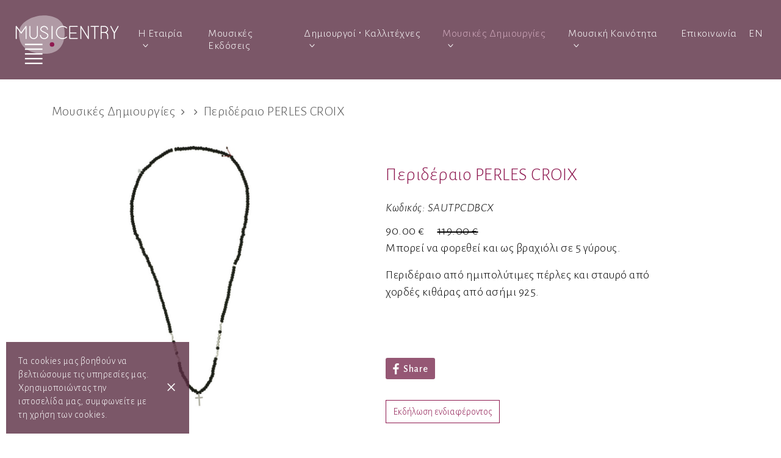

--- FILE ---
content_type: text/html; charset=UTF-8
request_url: https://www.musicentry.gr/%CF%80%CE%B5%CF%81%CE%B9%CE%B4%CE%B5%CF%81%CE%B1%CE%B9%CE%BF-perles-croix/%CE%BC%CE%BF%CF%85%CF%83%CE%B9%CE%BA%CE%B1-%CE%BA%CE%BF%CF%83%CE%BC%CE%B7%CE%BC%CE%B1%CF%84%CE%B1/creations-el-45
body_size: 4473
content:
<!DOCTYPE html>
<html lang="el">
    <head>
		<meta http-equiv="Content-Type" content="text/html; charset=UTF-8">
		<meta name="viewport" content="width=device-width, initial-scale=1.0">
		<title></title>
		<meta name="description" content="" />

        

		<link rel="shortcut icon"	 href="/images/favicon/favicon.ico" />
		<link rel="apple-touch-icon" href="/images/favicon/apple-touch-icon.png" />
		
		<link rel="canonical" href="https://www.musicentry.gr/περιδεραιο-perles-croix/μουσικα-κοσμηματα/creations-el-45" />
<meta property="og:type" content="website" />
<meta property="og:title" content="" />
<meta property="og:description" content="" />
<meta property="og:image" content="https://www.musicentry.gr/uploads/files/crprod_0s_SAUTPCDBCX_NOIR_900.jpg" />
<meta property="og:url" content="https://www.musicentry.gr/περιδεραιο-perles-croix/μουσικα-κοσμηματα/creations-el-45" />
<meta property="twitter:type" content="website" />
<meta property="twitter:title" content="" />
<meta property="twitter:description" content="" />
<meta property="twitter:image" content="https://www.musicentry.gr/uploads/files/crprod_0s_SAUTPCDBCX_NOIR_900.jpg" />
<meta property="twitter:url" content="https://www.musicentry.gr/περιδεραιο-perles-croix/μουσικα-κοσμηματα/creations-el-45" />

			<link rel="stylesheet" type="text/css" href="/source/compressedAllCssFiles.css?v=7.1" media="all" />
			<noscript>
				<link rel="stylesheet" type="text/css" href="https://fonts.googleapis.com/css?family=Alegreya+Sans:300,300i,400,400i,500&amp;subset=greek-ext" />
			</noscript>		<!--[if lte IE 9]><script>location.href="/browser.php";</script><![endif]-->
    </head>
<body  >
	<div id="pageloader">
		<div class="preloaderCenter">
			<img alt="musicentry loader" src="/images/loader.svg" />
		</div>
	</div>
	<div class="openMenuArea">
		<div class="navbar-toggler openRightPanel">
			<span></span>
			<span></span>
			<span></span>
		</div>
	</div>
	
	
	<header id="menuHeader">
		<nav class="navbar navbar-expand-custom">
			<div class="container-fluid align-items-middle">
				<a href="/" class="navbar-brand">
					<img alt="logo" src="/images/logo_white.svg" />
				</a>
				<div class="collapse navbar-collapse flex-column" id="navbarSupportedContent">
					<ul class="navbar-nav ml-auto">
												<li class="nav-item dropdown ">
							<a class="nav-link dropdown-toggle" href="" id="dropdown_company" role="button" data-toggle="dropdown" aria-haspopup="true" aria-expanded="false">Η Εταιρία <i class="icon-drop-down"></i></a>
							<div class="dropdown-menu" aria-labelledby="dropdown_company">
								<a class="dropdown-item " href="/λιγα-λογια-για-εμας">Λίγα λόγια για εμάς</a>
								<a class="dropdown-item " href="/πελατες">Οι πελάτες μας</a>
								<a class="dropdown-item " href="/συνεργασίες">Οι συνεργασίες μας</a>
								<a class="dropdown-item " href="/χορηγοι">Χορηγοί Χορηγίες</a>
							</div>
						</li>
						
												<li class="nav-item ">
							<a class="nav-link" href="/εκδοτες-μουσικης">Μουσικές Εκδόσεις</a>
						</li>

																		<li class="nav-item dropdown ">
								<a class="nav-link dropdown-toggle" href="" id="dropdown_creationsProductsArea" role="button" data-toggle="dropdown" aria-haspopup="true" aria-expanded="false">Δημιουργοί &#8231; Καλλιτέχνες <i class="icon-drop-down"></i></a>
								<div class="dropdown-menu" aria-labelledby="dropdown_creationsProductsArea">
									<a class="dropdown-item " href="/δημιουργοί-καλλιτέχνες-συνθετες-•-στιχουργοι/1">Συνθέτες  •  Στιχουργοί</a>								</div>
						</li>
													<li class="nav-item dropdown active ">
								<a class="nav-link dropdown-toggle" href="" id="dropdown_creationsProductsArea" role="button" data-toggle="dropdown" aria-haspopup="true" aria-expanded="false">Μουσικές Δημιουργίες <i class="icon-drop-down"></i></a>
								<div class="dropdown-menu" aria-labelledby="dropdown_creationsProductsArea">
									<a class="dropdown-item " href="/οργανα-μουσικης/creations-el-1">Όργανα μουσικής</a><a class="dropdown-item " href="/μουσικα-δωρα/creations-el-4">Μουσικά Δώρα</a>								</div>
							</li>
														<li class="nav-item dropdown ">
								<a class="nav-link dropdown-toggle" href="" id="dropdown_musicAreaArea" role="button" data-toggle="dropdown" aria-haspopup="true" aria-expanded="false">Μουσική Κοινότητα <i class="icon-drop-down"></i></a>
								<div class="dropdown-menu" aria-labelledby="dropdown_musicAreaArea">
									<a class="dropdown-item " href="/συναυλιες/music-area-el-4">Συναυλίες</a><a class="dropdown-item " href="/συνεργασιες/music-area-el-6">Συνεργασίες</a><a class="dropdown-item " href="/νεα/music-area-el-1">Νέα</a><a class="dropdown-item " href="/εκδηλωσεις/music-area-el-5">Εκδηλώσεις</a><a class="dropdown-item " href="/ανακοινωσεις/music-area-el-2">Ανακοινώσεις</a><a class="dropdown-item " href="/αρθρα/music-area-el-10">Άρθρα</a><a class="dropdown-item " href="/θεατρικες-παραστασεις/music-area-el-11">Θεατρικές Παραστάσεις</a><a class="dropdown-item " href="/εκδοσεις/music-area-el-12">Εκδόσεις</a>								</div>
							</li>
													<li class="nav-item ">
							<a class="nav-link" href="/επικοινωνια">Επικοινωνία</a>
						</li>
						<li class="nav-item">
							<a class="nav-link" href="">EN</a>						</li>
					</ul>
				</div>
			</div>
		</nav>
	</header>
	<div id="mainPage">
		<div class="page-wrapper">
	<div class="productSection">
		<div class="container">
			<h2 class="pagePath">Μουσικές Δημιουργίες <i class="fa fa-angle-right"></i> <a href=""></a> <i class="fa fa-angle-right"></i> Περιδέραιο PERLES CROIX</h2>
		</div>
		<div class="container">
			<div class="sticky_parent">
				<div class="productImageList">
					
						<div class="imgContainer">
							<img src="/uploads/files/crprod_0s_SAUTPCDBCX_NOIR_900.jpg" alt="Περιδέραιο PERLES CROIX">
						</div>				</div>
				<div id="prodSidebar">
					<div class="prod_details_opts">
						<h1>Περιδέραιο PERLES CROIX</h1>
						<div class="clearfix"></div>

						<div class="prodCode">Κωδικός: SAUTPCDBCX</div> <div class="prodPrice">90.00 &euro;&nbsp; &nbsp; &nbsp; <del>119.00 &euro;</del></div>
							<div class="productInformation">
								<p>Μπορεί να φορεθεί και ως βραχιόλι σε 5 γύρους.</p>
<p>Περιδέραιο από ημιπολύτιμες πέρλες και σταυρό από χορδές κιθάρας από ασήμι 925.</p>
<p> </p>
								<div class="clearfix"></div>
							</div><div class="clearfix"></div><div id="fb-share-button">
		<svg viewBox="0 0 12 12" preserveAspectRatio="xMidYMid meet">
			<path class="svg-icon-path" d="M9.1,0.1V2H8C7.6,2,7.3,2.1,7.1,2.3C7,2.4,6.9,2.7,6.9,3v1.4H9L8.8,6.5H6.9V12H4.7V6.5H2.9V4.4h1.8V2.8 c0-0.9,0.3-1.6,0.7-2.1C6,0.2,6.6,0,7.5,0C8.2,0,8.7,0,9.1,0.1z"></path>
		</svg><span>Share</span>
	</div>
						<div class="clearfix"></div>
						<button type="button" class="btn mt-4" data-toggle="modal" data-target="#openRequestCreationsProductModal">
							Εκδήλωση ενδιαφέροντος
						</button>						<div class="clearfix"></div>
					</div>
					<div class="clearfix"></div>
				</div>
			</div>

			<div class="clearfix"></div>
		</div>
	</div>


	<div class="clearfix"></div>
	<div class="modal fade modal-custom-padding" id="openRequestCreationsProductModal" role="dialog">
		<div class="modal-dialog modal-lg modal-dialog-centered">
			<div class="modal-content">
				<div class="modal-header">
					<button type="button" class="close" data-dismiss="modal">&times;</button>
					<div class="modal-logo">
						<img src="/images/logo.svg" class="modalLogo" alt="logo"/>
					</div>
				</div>
				<div class="modal-body">
					<div class="text-center">
						<h3>Εκδήλωση ενδιαφέροντος</h3>
						<p>Παρακαλούμε συμπληρώστε τα στοιχεία σας και θα επικοινωνήσουμε μαζί σας για την ολοκλήρωση της παραγγελίας σας και για να σας ενημερώσουμε για το τελικό κόστος, συμπεριλαμβανομένων των εξόδων αποστολής και του ΦΠΑ.</p>
					</div>
					<div class="gap-20"></div>
					<div class="sendToFriendFormContainer">
						<div class="container">
							
							<form action="/%CF%80%CE%B5%CF%81%CE%B9%CE%B4%CE%B5%CF%81%CE%B1%CE%B9%CE%BF-perles-croix/%CE%BC%CE%BF%CF%85%CF%83%CE%B9%CE%BA%CE%B1-%CE%BA%CE%BF%CF%83%CE%BC%CE%B7%CE%BC%CE%B1%CF%84%CE%B1/creations-el-45" id="sendRequestForm" method="POST">
								<div class="row">
									<div class="col-md-6 text-center">
										<img src="/uploads/files/crprod_0s_SAUTPCDBCX_NOIR_900.jpg" alt="Περιδέραιο PERLES CROIX" />
									</div>
									<div class="col-md-6">
										<div class="form-group">
											<div class="field">
												<input type="text" name="request_name" id="requestName" class="form-control" value="" >
												<span class="floating-label">Ονοματεπώνυμο *</span>
											</div>
											<span class="error-hint">Συμπληρώστε το ονοματεπώνυμό σας.</span>
										</div>
										<div class="form-group">
											<div class="field">
												<input type="text" name="request_phone" id="requestPhone" class="form-control" value="" >
												<span class="floating-label">Τηλέφωνο *</span>
											</div>
											<span class="error-hint">Συμπληρώστε το τηλέφωνο σας.</span>
										</div>
										<div class="form-group">
											<div class="field">
												<input type="text" name="request_email" id="requestEmail" class="form-control" value="" >
												<span class="floating-label">Email *</span>
											</div>
											<span class="error-hint err1">Συμπληρώστε το email σας.</span>
											<span class="error-hint err2">Το email σας δεν είναι αποδεκτό.</span>
										</div>
										<div class="form-group">
											<div class="field">
												<textarea name="request_notes" id="requestNotes" class="form-control"></textarea>
												<span class="floating-label">Μήνυμα</span>
											</div>
										</div>
										<div class="clearfix"></div>
										<div class="text-center">
											<div id="recaptcha-2" class="g-recaptcha" data-sitekey="6LdYHqAUAAAAALy3d3aMPoVZrGzVheuOiNTuagjf" data-callback="sendRequestCreationsProductsEmail" data-size="invisible"></div>
											<button type="button" class="btn sendRequestCreationsProductsBtn" id="requestFormSubmit" >ΑΠΟΣΤΟΛΗ</button>
										</div>

									</div>
								</div>
								<div class="gap-20"></div>
								<div class="clearfix"></div>
								<input type="hidden" name="sendRequestForm" value="true" />
							</form>
						</div>
					</div>
				</div>
			</div>
		</div>
	</div>


	<div class="gap-40"></div>			
			<div class="clearfix"></div>
		</div>
		<footer id="footer" >
			<div class="container">
				<div class="footer-container">
					<div class="text-center">
						<p>
							<a href="/επικοινωνια">Επικοινωνία</a> &nbsp; | &nbsp; 
							<a href="/πολιτικη-απορρητου">Πολιτική Απορρήτου</a> &nbsp; | &nbsp; 
							<a href="/οροι-χρησης">Όροι Χρήσης</a>
						</p>
					</div>
					<div class="clearfix"></div>
					<div class="text-center">
						<a href="https://www.facebook.com/musicentry.gr/" target="_blank"><i class="fa fa-facebook"></i></a> &nbsp; &nbsp; 
						<a href="https://www.instagram.com/musicentry.gr/" target="_blank"><i class="fa fa-instagram"></i></a>
					</div>
				</div>
				<div class="copyright">
					<div class="row">
						<div class="col-lg-12 col-md-12 col-sm-12 col-xs-12 text-center">
							Copyright &copy; 2019 - 2026 musicentry.gr &nbsp;&bull;&nbsp;
							<a href="http://www.webart.gr/" target="_blank"  class="webart">
								Web Design Webart
							</a>
						</div>
					</div>
				</div>
			</div>
		</footer>
	</div>
	<div id="mySidenav" class="sidenav" >
		<div class="sidenav-center">
			<div class="sidenav-middle">
				<div class="container">
				
					<div class="mainPanel">
						<div class="mainMenu">
							<ul class="navbar-nav mr-auto">
								
								<li class="nav-item">
									<a class="nav-link " data-toggle="collapse" href="#musicProfileArea" role="button" aria-expanded="false" aria-controls="musicProfileArea">Η Εταιρία</a>
									<ul class="collapse" id="musicProfileArea">
										<li class="nav-item">
											<a class="nav-link " href="/λιγα-λογια-για-εμας">Λίγα λόγια για εμάς</a>
										</li>
										<li class="nav-item">
											<a class="nav-link " href="/πελατες">Οι πελάτες μας</a>
										</li>
										<li class="nav-item">
											<a class="nav-link " href="/συνεργασίες">Οι συνεργασίες μας</a>
										</li>
										<li class="nav-item">
											<a class="nav-link " href="/χορηγοι">Χορηγοί Χορηγίες</a>
										</li>
									</ul>
								</li>
								
								<li class="nav-item">
									<a class="nav-link " href="/εκδοτες-μουσικης">Μουσικές Εκδόσεις</a>								</li>
																<li class="nav-item ">
									<a class="nav-link" data-toggle="collapse" href="#creators_categories" role="button" aria-expanded="false" aria-controls="creationsProductsArea">Δημιουργοί &#8231; Καλλιτέχνες <i class="icon-drop-down"></i></a>
									<ul class="collapse" id="creators_categories">
										
											<li class="nav-item">
												<a class="nav-link " href="/δημιουργοί-καλλιτέχνες-συνθετες-•-στιχουργοι/1">Συνθέτες  •  Στιχουργοί</a>
											</li>									</ul>
								</li>
																<li class="nav-item">
									
										<a class="nav-link active" data-toggle="collapse" href="#creationsProductsArea" role="button" aria-expanded="false" aria-controls="creationsProductsArea">Μουσικές Δημιουργίες</a>
										<ul class="collapse" id="creationsProductsArea">
												<li class="nav-item">
													<a class="nav-link " href="/οργανα-μουσικης/creations-el-1">Όργανα μουσικής</a>
												</li>
												<li class="nav-item">
													<a class="nav-link " href="/μουσικα-δωρα/creations-el-4">Μουσικά Δώρα</a>
												</li>
										</ul>								</li>
								<li class="nav-item">
									
										<a class="nav-link " data-toggle="collapse" href="#musicAreaArea" role="button" aria-expanded="false" aria-controls="musicAreaArea">Μουσική Κοινότητα</a>
										<ul class="collapse" id="musicAreaArea">
												<li class="nav-item">
													<a class="nav-link " href="/συναυλιες/music-area-el-4">Συναυλίες</a>
												</li>
												<li class="nav-item">
													<a class="nav-link " href="/συνεργασιες/music-area-el-6">Συνεργασίες</a>
												</li>
												<li class="nav-item">
													<a class="nav-link " href="/νεα/music-area-el-1">Νέα</a>
												</li>
												<li class="nav-item">
													<a class="nav-link " href="/εκδηλωσεις/music-area-el-5">Εκδηλώσεις</a>
												</li>
												<li class="nav-item">
													<a class="nav-link " href="/ανακοινωσεις/music-area-el-2">Ανακοινώσεις</a>
												</li>
												<li class="nav-item">
													<a class="nav-link " href="/αρθρα/music-area-el-10">Άρθρα</a>
												</li>
												<li class="nav-item">
													<a class="nav-link " href="/θεατρικες-παραστασεις/music-area-el-11">Θεατρικές Παραστάσεις</a>
												</li>
												<li class="nav-item">
													<a class="nav-link " href="/εκδοσεις/music-area-el-12">Εκδόσεις</a>
												</li>
										</ul>								</li>
								
								<li class="nav-item">
									<a class="nav-link " href="/επικοινωνια">Επικοινωνία</a>
								</li>
								
								<li class="nav-item nav-langs">
									<a class="nav-link" href="">EN</a>								</li>
							</ul>
						</div>
					</div>
				</div>
			</div>
		</div>
	</div>
		
			<div id="cookiesOnSite">
				<button class="btn btn-cookie">&times;</button>
				<p>Τα cookies μας βοηθούν να βελτιώσουμε τις υπηρεσίες μας. Χρησιμοποιώντας την ιστοσελίδα μας, συμφωνείτε με τη χρήση των cookies.</p>
				<div class="clearfix"></div>
			</div>	<div class="clearfix"></div>
	<div id="popupToUser"></div>
	<a href="#" class="toTop" id="toTop">
		<i class="fa fa-angle-up"></i>
	</a>	
	<div class="clearfix"></div>
	<script>
		var root 				= '/';
		var lang 				= 'el';
		var debug 				= '0';
		var googleFonts = '["Alegreya+Sans:300,300i,400,400i,500&amp;subset=greek-ext"]';
	</script>
	<script src="/source/compressedAllJsFiles.js?v=8" ></script>		<script async src="https://www.googletagmanager.com/gtag/js?id=UA-144807360-1"></script>
		<script>
			window.dataLayer = window.dataLayer || [];
			function gtag(){dataLayer.push(arguments);}
			gtag('js', new Date());
			gtag('config', 'UA-144807360-1');
		</script> 
			</body>
</html>


--- FILE ---
content_type: text/html; charset=utf-8
request_url: https://www.google.com/recaptcha/api2/anchor?ar=1&k=6LdYHqAUAAAAALy3d3aMPoVZrGzVheuOiNTuagjf&co=aHR0cHM6Ly93d3cubXVzaWNlbnRyeS5ncjo0NDM.&hl=en&v=N67nZn4AqZkNcbeMu4prBgzg&size=invisible&anchor-ms=20000&execute-ms=30000&cb=73fa0gmjopvy
body_size: 49385
content:
<!DOCTYPE HTML><html dir="ltr" lang="en"><head><meta http-equiv="Content-Type" content="text/html; charset=UTF-8">
<meta http-equiv="X-UA-Compatible" content="IE=edge">
<title>reCAPTCHA</title>
<style type="text/css">
/* cyrillic-ext */
@font-face {
  font-family: 'Roboto';
  font-style: normal;
  font-weight: 400;
  font-stretch: 100%;
  src: url(//fonts.gstatic.com/s/roboto/v48/KFO7CnqEu92Fr1ME7kSn66aGLdTylUAMa3GUBHMdazTgWw.woff2) format('woff2');
  unicode-range: U+0460-052F, U+1C80-1C8A, U+20B4, U+2DE0-2DFF, U+A640-A69F, U+FE2E-FE2F;
}
/* cyrillic */
@font-face {
  font-family: 'Roboto';
  font-style: normal;
  font-weight: 400;
  font-stretch: 100%;
  src: url(//fonts.gstatic.com/s/roboto/v48/KFO7CnqEu92Fr1ME7kSn66aGLdTylUAMa3iUBHMdazTgWw.woff2) format('woff2');
  unicode-range: U+0301, U+0400-045F, U+0490-0491, U+04B0-04B1, U+2116;
}
/* greek-ext */
@font-face {
  font-family: 'Roboto';
  font-style: normal;
  font-weight: 400;
  font-stretch: 100%;
  src: url(//fonts.gstatic.com/s/roboto/v48/KFO7CnqEu92Fr1ME7kSn66aGLdTylUAMa3CUBHMdazTgWw.woff2) format('woff2');
  unicode-range: U+1F00-1FFF;
}
/* greek */
@font-face {
  font-family: 'Roboto';
  font-style: normal;
  font-weight: 400;
  font-stretch: 100%;
  src: url(//fonts.gstatic.com/s/roboto/v48/KFO7CnqEu92Fr1ME7kSn66aGLdTylUAMa3-UBHMdazTgWw.woff2) format('woff2');
  unicode-range: U+0370-0377, U+037A-037F, U+0384-038A, U+038C, U+038E-03A1, U+03A3-03FF;
}
/* math */
@font-face {
  font-family: 'Roboto';
  font-style: normal;
  font-weight: 400;
  font-stretch: 100%;
  src: url(//fonts.gstatic.com/s/roboto/v48/KFO7CnqEu92Fr1ME7kSn66aGLdTylUAMawCUBHMdazTgWw.woff2) format('woff2');
  unicode-range: U+0302-0303, U+0305, U+0307-0308, U+0310, U+0312, U+0315, U+031A, U+0326-0327, U+032C, U+032F-0330, U+0332-0333, U+0338, U+033A, U+0346, U+034D, U+0391-03A1, U+03A3-03A9, U+03B1-03C9, U+03D1, U+03D5-03D6, U+03F0-03F1, U+03F4-03F5, U+2016-2017, U+2034-2038, U+203C, U+2040, U+2043, U+2047, U+2050, U+2057, U+205F, U+2070-2071, U+2074-208E, U+2090-209C, U+20D0-20DC, U+20E1, U+20E5-20EF, U+2100-2112, U+2114-2115, U+2117-2121, U+2123-214F, U+2190, U+2192, U+2194-21AE, U+21B0-21E5, U+21F1-21F2, U+21F4-2211, U+2213-2214, U+2216-22FF, U+2308-230B, U+2310, U+2319, U+231C-2321, U+2336-237A, U+237C, U+2395, U+239B-23B7, U+23D0, U+23DC-23E1, U+2474-2475, U+25AF, U+25B3, U+25B7, U+25BD, U+25C1, U+25CA, U+25CC, U+25FB, U+266D-266F, U+27C0-27FF, U+2900-2AFF, U+2B0E-2B11, U+2B30-2B4C, U+2BFE, U+3030, U+FF5B, U+FF5D, U+1D400-1D7FF, U+1EE00-1EEFF;
}
/* symbols */
@font-face {
  font-family: 'Roboto';
  font-style: normal;
  font-weight: 400;
  font-stretch: 100%;
  src: url(//fonts.gstatic.com/s/roboto/v48/KFO7CnqEu92Fr1ME7kSn66aGLdTylUAMaxKUBHMdazTgWw.woff2) format('woff2');
  unicode-range: U+0001-000C, U+000E-001F, U+007F-009F, U+20DD-20E0, U+20E2-20E4, U+2150-218F, U+2190, U+2192, U+2194-2199, U+21AF, U+21E6-21F0, U+21F3, U+2218-2219, U+2299, U+22C4-22C6, U+2300-243F, U+2440-244A, U+2460-24FF, U+25A0-27BF, U+2800-28FF, U+2921-2922, U+2981, U+29BF, U+29EB, U+2B00-2BFF, U+4DC0-4DFF, U+FFF9-FFFB, U+10140-1018E, U+10190-1019C, U+101A0, U+101D0-101FD, U+102E0-102FB, U+10E60-10E7E, U+1D2C0-1D2D3, U+1D2E0-1D37F, U+1F000-1F0FF, U+1F100-1F1AD, U+1F1E6-1F1FF, U+1F30D-1F30F, U+1F315, U+1F31C, U+1F31E, U+1F320-1F32C, U+1F336, U+1F378, U+1F37D, U+1F382, U+1F393-1F39F, U+1F3A7-1F3A8, U+1F3AC-1F3AF, U+1F3C2, U+1F3C4-1F3C6, U+1F3CA-1F3CE, U+1F3D4-1F3E0, U+1F3ED, U+1F3F1-1F3F3, U+1F3F5-1F3F7, U+1F408, U+1F415, U+1F41F, U+1F426, U+1F43F, U+1F441-1F442, U+1F444, U+1F446-1F449, U+1F44C-1F44E, U+1F453, U+1F46A, U+1F47D, U+1F4A3, U+1F4B0, U+1F4B3, U+1F4B9, U+1F4BB, U+1F4BF, U+1F4C8-1F4CB, U+1F4D6, U+1F4DA, U+1F4DF, U+1F4E3-1F4E6, U+1F4EA-1F4ED, U+1F4F7, U+1F4F9-1F4FB, U+1F4FD-1F4FE, U+1F503, U+1F507-1F50B, U+1F50D, U+1F512-1F513, U+1F53E-1F54A, U+1F54F-1F5FA, U+1F610, U+1F650-1F67F, U+1F687, U+1F68D, U+1F691, U+1F694, U+1F698, U+1F6AD, U+1F6B2, U+1F6B9-1F6BA, U+1F6BC, U+1F6C6-1F6CF, U+1F6D3-1F6D7, U+1F6E0-1F6EA, U+1F6F0-1F6F3, U+1F6F7-1F6FC, U+1F700-1F7FF, U+1F800-1F80B, U+1F810-1F847, U+1F850-1F859, U+1F860-1F887, U+1F890-1F8AD, U+1F8B0-1F8BB, U+1F8C0-1F8C1, U+1F900-1F90B, U+1F93B, U+1F946, U+1F984, U+1F996, U+1F9E9, U+1FA00-1FA6F, U+1FA70-1FA7C, U+1FA80-1FA89, U+1FA8F-1FAC6, U+1FACE-1FADC, U+1FADF-1FAE9, U+1FAF0-1FAF8, U+1FB00-1FBFF;
}
/* vietnamese */
@font-face {
  font-family: 'Roboto';
  font-style: normal;
  font-weight: 400;
  font-stretch: 100%;
  src: url(//fonts.gstatic.com/s/roboto/v48/KFO7CnqEu92Fr1ME7kSn66aGLdTylUAMa3OUBHMdazTgWw.woff2) format('woff2');
  unicode-range: U+0102-0103, U+0110-0111, U+0128-0129, U+0168-0169, U+01A0-01A1, U+01AF-01B0, U+0300-0301, U+0303-0304, U+0308-0309, U+0323, U+0329, U+1EA0-1EF9, U+20AB;
}
/* latin-ext */
@font-face {
  font-family: 'Roboto';
  font-style: normal;
  font-weight: 400;
  font-stretch: 100%;
  src: url(//fonts.gstatic.com/s/roboto/v48/KFO7CnqEu92Fr1ME7kSn66aGLdTylUAMa3KUBHMdazTgWw.woff2) format('woff2');
  unicode-range: U+0100-02BA, U+02BD-02C5, U+02C7-02CC, U+02CE-02D7, U+02DD-02FF, U+0304, U+0308, U+0329, U+1D00-1DBF, U+1E00-1E9F, U+1EF2-1EFF, U+2020, U+20A0-20AB, U+20AD-20C0, U+2113, U+2C60-2C7F, U+A720-A7FF;
}
/* latin */
@font-face {
  font-family: 'Roboto';
  font-style: normal;
  font-weight: 400;
  font-stretch: 100%;
  src: url(//fonts.gstatic.com/s/roboto/v48/KFO7CnqEu92Fr1ME7kSn66aGLdTylUAMa3yUBHMdazQ.woff2) format('woff2');
  unicode-range: U+0000-00FF, U+0131, U+0152-0153, U+02BB-02BC, U+02C6, U+02DA, U+02DC, U+0304, U+0308, U+0329, U+2000-206F, U+20AC, U+2122, U+2191, U+2193, U+2212, U+2215, U+FEFF, U+FFFD;
}
/* cyrillic-ext */
@font-face {
  font-family: 'Roboto';
  font-style: normal;
  font-weight: 500;
  font-stretch: 100%;
  src: url(//fonts.gstatic.com/s/roboto/v48/KFO7CnqEu92Fr1ME7kSn66aGLdTylUAMa3GUBHMdazTgWw.woff2) format('woff2');
  unicode-range: U+0460-052F, U+1C80-1C8A, U+20B4, U+2DE0-2DFF, U+A640-A69F, U+FE2E-FE2F;
}
/* cyrillic */
@font-face {
  font-family: 'Roboto';
  font-style: normal;
  font-weight: 500;
  font-stretch: 100%;
  src: url(//fonts.gstatic.com/s/roboto/v48/KFO7CnqEu92Fr1ME7kSn66aGLdTylUAMa3iUBHMdazTgWw.woff2) format('woff2');
  unicode-range: U+0301, U+0400-045F, U+0490-0491, U+04B0-04B1, U+2116;
}
/* greek-ext */
@font-face {
  font-family: 'Roboto';
  font-style: normal;
  font-weight: 500;
  font-stretch: 100%;
  src: url(//fonts.gstatic.com/s/roboto/v48/KFO7CnqEu92Fr1ME7kSn66aGLdTylUAMa3CUBHMdazTgWw.woff2) format('woff2');
  unicode-range: U+1F00-1FFF;
}
/* greek */
@font-face {
  font-family: 'Roboto';
  font-style: normal;
  font-weight: 500;
  font-stretch: 100%;
  src: url(//fonts.gstatic.com/s/roboto/v48/KFO7CnqEu92Fr1ME7kSn66aGLdTylUAMa3-UBHMdazTgWw.woff2) format('woff2');
  unicode-range: U+0370-0377, U+037A-037F, U+0384-038A, U+038C, U+038E-03A1, U+03A3-03FF;
}
/* math */
@font-face {
  font-family: 'Roboto';
  font-style: normal;
  font-weight: 500;
  font-stretch: 100%;
  src: url(//fonts.gstatic.com/s/roboto/v48/KFO7CnqEu92Fr1ME7kSn66aGLdTylUAMawCUBHMdazTgWw.woff2) format('woff2');
  unicode-range: U+0302-0303, U+0305, U+0307-0308, U+0310, U+0312, U+0315, U+031A, U+0326-0327, U+032C, U+032F-0330, U+0332-0333, U+0338, U+033A, U+0346, U+034D, U+0391-03A1, U+03A3-03A9, U+03B1-03C9, U+03D1, U+03D5-03D6, U+03F0-03F1, U+03F4-03F5, U+2016-2017, U+2034-2038, U+203C, U+2040, U+2043, U+2047, U+2050, U+2057, U+205F, U+2070-2071, U+2074-208E, U+2090-209C, U+20D0-20DC, U+20E1, U+20E5-20EF, U+2100-2112, U+2114-2115, U+2117-2121, U+2123-214F, U+2190, U+2192, U+2194-21AE, U+21B0-21E5, U+21F1-21F2, U+21F4-2211, U+2213-2214, U+2216-22FF, U+2308-230B, U+2310, U+2319, U+231C-2321, U+2336-237A, U+237C, U+2395, U+239B-23B7, U+23D0, U+23DC-23E1, U+2474-2475, U+25AF, U+25B3, U+25B7, U+25BD, U+25C1, U+25CA, U+25CC, U+25FB, U+266D-266F, U+27C0-27FF, U+2900-2AFF, U+2B0E-2B11, U+2B30-2B4C, U+2BFE, U+3030, U+FF5B, U+FF5D, U+1D400-1D7FF, U+1EE00-1EEFF;
}
/* symbols */
@font-face {
  font-family: 'Roboto';
  font-style: normal;
  font-weight: 500;
  font-stretch: 100%;
  src: url(//fonts.gstatic.com/s/roboto/v48/KFO7CnqEu92Fr1ME7kSn66aGLdTylUAMaxKUBHMdazTgWw.woff2) format('woff2');
  unicode-range: U+0001-000C, U+000E-001F, U+007F-009F, U+20DD-20E0, U+20E2-20E4, U+2150-218F, U+2190, U+2192, U+2194-2199, U+21AF, U+21E6-21F0, U+21F3, U+2218-2219, U+2299, U+22C4-22C6, U+2300-243F, U+2440-244A, U+2460-24FF, U+25A0-27BF, U+2800-28FF, U+2921-2922, U+2981, U+29BF, U+29EB, U+2B00-2BFF, U+4DC0-4DFF, U+FFF9-FFFB, U+10140-1018E, U+10190-1019C, U+101A0, U+101D0-101FD, U+102E0-102FB, U+10E60-10E7E, U+1D2C0-1D2D3, U+1D2E0-1D37F, U+1F000-1F0FF, U+1F100-1F1AD, U+1F1E6-1F1FF, U+1F30D-1F30F, U+1F315, U+1F31C, U+1F31E, U+1F320-1F32C, U+1F336, U+1F378, U+1F37D, U+1F382, U+1F393-1F39F, U+1F3A7-1F3A8, U+1F3AC-1F3AF, U+1F3C2, U+1F3C4-1F3C6, U+1F3CA-1F3CE, U+1F3D4-1F3E0, U+1F3ED, U+1F3F1-1F3F3, U+1F3F5-1F3F7, U+1F408, U+1F415, U+1F41F, U+1F426, U+1F43F, U+1F441-1F442, U+1F444, U+1F446-1F449, U+1F44C-1F44E, U+1F453, U+1F46A, U+1F47D, U+1F4A3, U+1F4B0, U+1F4B3, U+1F4B9, U+1F4BB, U+1F4BF, U+1F4C8-1F4CB, U+1F4D6, U+1F4DA, U+1F4DF, U+1F4E3-1F4E6, U+1F4EA-1F4ED, U+1F4F7, U+1F4F9-1F4FB, U+1F4FD-1F4FE, U+1F503, U+1F507-1F50B, U+1F50D, U+1F512-1F513, U+1F53E-1F54A, U+1F54F-1F5FA, U+1F610, U+1F650-1F67F, U+1F687, U+1F68D, U+1F691, U+1F694, U+1F698, U+1F6AD, U+1F6B2, U+1F6B9-1F6BA, U+1F6BC, U+1F6C6-1F6CF, U+1F6D3-1F6D7, U+1F6E0-1F6EA, U+1F6F0-1F6F3, U+1F6F7-1F6FC, U+1F700-1F7FF, U+1F800-1F80B, U+1F810-1F847, U+1F850-1F859, U+1F860-1F887, U+1F890-1F8AD, U+1F8B0-1F8BB, U+1F8C0-1F8C1, U+1F900-1F90B, U+1F93B, U+1F946, U+1F984, U+1F996, U+1F9E9, U+1FA00-1FA6F, U+1FA70-1FA7C, U+1FA80-1FA89, U+1FA8F-1FAC6, U+1FACE-1FADC, U+1FADF-1FAE9, U+1FAF0-1FAF8, U+1FB00-1FBFF;
}
/* vietnamese */
@font-face {
  font-family: 'Roboto';
  font-style: normal;
  font-weight: 500;
  font-stretch: 100%;
  src: url(//fonts.gstatic.com/s/roboto/v48/KFO7CnqEu92Fr1ME7kSn66aGLdTylUAMa3OUBHMdazTgWw.woff2) format('woff2');
  unicode-range: U+0102-0103, U+0110-0111, U+0128-0129, U+0168-0169, U+01A0-01A1, U+01AF-01B0, U+0300-0301, U+0303-0304, U+0308-0309, U+0323, U+0329, U+1EA0-1EF9, U+20AB;
}
/* latin-ext */
@font-face {
  font-family: 'Roboto';
  font-style: normal;
  font-weight: 500;
  font-stretch: 100%;
  src: url(//fonts.gstatic.com/s/roboto/v48/KFO7CnqEu92Fr1ME7kSn66aGLdTylUAMa3KUBHMdazTgWw.woff2) format('woff2');
  unicode-range: U+0100-02BA, U+02BD-02C5, U+02C7-02CC, U+02CE-02D7, U+02DD-02FF, U+0304, U+0308, U+0329, U+1D00-1DBF, U+1E00-1E9F, U+1EF2-1EFF, U+2020, U+20A0-20AB, U+20AD-20C0, U+2113, U+2C60-2C7F, U+A720-A7FF;
}
/* latin */
@font-face {
  font-family: 'Roboto';
  font-style: normal;
  font-weight: 500;
  font-stretch: 100%;
  src: url(//fonts.gstatic.com/s/roboto/v48/KFO7CnqEu92Fr1ME7kSn66aGLdTylUAMa3yUBHMdazQ.woff2) format('woff2');
  unicode-range: U+0000-00FF, U+0131, U+0152-0153, U+02BB-02BC, U+02C6, U+02DA, U+02DC, U+0304, U+0308, U+0329, U+2000-206F, U+20AC, U+2122, U+2191, U+2193, U+2212, U+2215, U+FEFF, U+FFFD;
}
/* cyrillic-ext */
@font-face {
  font-family: 'Roboto';
  font-style: normal;
  font-weight: 900;
  font-stretch: 100%;
  src: url(//fonts.gstatic.com/s/roboto/v48/KFO7CnqEu92Fr1ME7kSn66aGLdTylUAMa3GUBHMdazTgWw.woff2) format('woff2');
  unicode-range: U+0460-052F, U+1C80-1C8A, U+20B4, U+2DE0-2DFF, U+A640-A69F, U+FE2E-FE2F;
}
/* cyrillic */
@font-face {
  font-family: 'Roboto';
  font-style: normal;
  font-weight: 900;
  font-stretch: 100%;
  src: url(//fonts.gstatic.com/s/roboto/v48/KFO7CnqEu92Fr1ME7kSn66aGLdTylUAMa3iUBHMdazTgWw.woff2) format('woff2');
  unicode-range: U+0301, U+0400-045F, U+0490-0491, U+04B0-04B1, U+2116;
}
/* greek-ext */
@font-face {
  font-family: 'Roboto';
  font-style: normal;
  font-weight: 900;
  font-stretch: 100%;
  src: url(//fonts.gstatic.com/s/roboto/v48/KFO7CnqEu92Fr1ME7kSn66aGLdTylUAMa3CUBHMdazTgWw.woff2) format('woff2');
  unicode-range: U+1F00-1FFF;
}
/* greek */
@font-face {
  font-family: 'Roboto';
  font-style: normal;
  font-weight: 900;
  font-stretch: 100%;
  src: url(//fonts.gstatic.com/s/roboto/v48/KFO7CnqEu92Fr1ME7kSn66aGLdTylUAMa3-UBHMdazTgWw.woff2) format('woff2');
  unicode-range: U+0370-0377, U+037A-037F, U+0384-038A, U+038C, U+038E-03A1, U+03A3-03FF;
}
/* math */
@font-face {
  font-family: 'Roboto';
  font-style: normal;
  font-weight: 900;
  font-stretch: 100%;
  src: url(//fonts.gstatic.com/s/roboto/v48/KFO7CnqEu92Fr1ME7kSn66aGLdTylUAMawCUBHMdazTgWw.woff2) format('woff2');
  unicode-range: U+0302-0303, U+0305, U+0307-0308, U+0310, U+0312, U+0315, U+031A, U+0326-0327, U+032C, U+032F-0330, U+0332-0333, U+0338, U+033A, U+0346, U+034D, U+0391-03A1, U+03A3-03A9, U+03B1-03C9, U+03D1, U+03D5-03D6, U+03F0-03F1, U+03F4-03F5, U+2016-2017, U+2034-2038, U+203C, U+2040, U+2043, U+2047, U+2050, U+2057, U+205F, U+2070-2071, U+2074-208E, U+2090-209C, U+20D0-20DC, U+20E1, U+20E5-20EF, U+2100-2112, U+2114-2115, U+2117-2121, U+2123-214F, U+2190, U+2192, U+2194-21AE, U+21B0-21E5, U+21F1-21F2, U+21F4-2211, U+2213-2214, U+2216-22FF, U+2308-230B, U+2310, U+2319, U+231C-2321, U+2336-237A, U+237C, U+2395, U+239B-23B7, U+23D0, U+23DC-23E1, U+2474-2475, U+25AF, U+25B3, U+25B7, U+25BD, U+25C1, U+25CA, U+25CC, U+25FB, U+266D-266F, U+27C0-27FF, U+2900-2AFF, U+2B0E-2B11, U+2B30-2B4C, U+2BFE, U+3030, U+FF5B, U+FF5D, U+1D400-1D7FF, U+1EE00-1EEFF;
}
/* symbols */
@font-face {
  font-family: 'Roboto';
  font-style: normal;
  font-weight: 900;
  font-stretch: 100%;
  src: url(//fonts.gstatic.com/s/roboto/v48/KFO7CnqEu92Fr1ME7kSn66aGLdTylUAMaxKUBHMdazTgWw.woff2) format('woff2');
  unicode-range: U+0001-000C, U+000E-001F, U+007F-009F, U+20DD-20E0, U+20E2-20E4, U+2150-218F, U+2190, U+2192, U+2194-2199, U+21AF, U+21E6-21F0, U+21F3, U+2218-2219, U+2299, U+22C4-22C6, U+2300-243F, U+2440-244A, U+2460-24FF, U+25A0-27BF, U+2800-28FF, U+2921-2922, U+2981, U+29BF, U+29EB, U+2B00-2BFF, U+4DC0-4DFF, U+FFF9-FFFB, U+10140-1018E, U+10190-1019C, U+101A0, U+101D0-101FD, U+102E0-102FB, U+10E60-10E7E, U+1D2C0-1D2D3, U+1D2E0-1D37F, U+1F000-1F0FF, U+1F100-1F1AD, U+1F1E6-1F1FF, U+1F30D-1F30F, U+1F315, U+1F31C, U+1F31E, U+1F320-1F32C, U+1F336, U+1F378, U+1F37D, U+1F382, U+1F393-1F39F, U+1F3A7-1F3A8, U+1F3AC-1F3AF, U+1F3C2, U+1F3C4-1F3C6, U+1F3CA-1F3CE, U+1F3D4-1F3E0, U+1F3ED, U+1F3F1-1F3F3, U+1F3F5-1F3F7, U+1F408, U+1F415, U+1F41F, U+1F426, U+1F43F, U+1F441-1F442, U+1F444, U+1F446-1F449, U+1F44C-1F44E, U+1F453, U+1F46A, U+1F47D, U+1F4A3, U+1F4B0, U+1F4B3, U+1F4B9, U+1F4BB, U+1F4BF, U+1F4C8-1F4CB, U+1F4D6, U+1F4DA, U+1F4DF, U+1F4E3-1F4E6, U+1F4EA-1F4ED, U+1F4F7, U+1F4F9-1F4FB, U+1F4FD-1F4FE, U+1F503, U+1F507-1F50B, U+1F50D, U+1F512-1F513, U+1F53E-1F54A, U+1F54F-1F5FA, U+1F610, U+1F650-1F67F, U+1F687, U+1F68D, U+1F691, U+1F694, U+1F698, U+1F6AD, U+1F6B2, U+1F6B9-1F6BA, U+1F6BC, U+1F6C6-1F6CF, U+1F6D3-1F6D7, U+1F6E0-1F6EA, U+1F6F0-1F6F3, U+1F6F7-1F6FC, U+1F700-1F7FF, U+1F800-1F80B, U+1F810-1F847, U+1F850-1F859, U+1F860-1F887, U+1F890-1F8AD, U+1F8B0-1F8BB, U+1F8C0-1F8C1, U+1F900-1F90B, U+1F93B, U+1F946, U+1F984, U+1F996, U+1F9E9, U+1FA00-1FA6F, U+1FA70-1FA7C, U+1FA80-1FA89, U+1FA8F-1FAC6, U+1FACE-1FADC, U+1FADF-1FAE9, U+1FAF0-1FAF8, U+1FB00-1FBFF;
}
/* vietnamese */
@font-face {
  font-family: 'Roboto';
  font-style: normal;
  font-weight: 900;
  font-stretch: 100%;
  src: url(//fonts.gstatic.com/s/roboto/v48/KFO7CnqEu92Fr1ME7kSn66aGLdTylUAMa3OUBHMdazTgWw.woff2) format('woff2');
  unicode-range: U+0102-0103, U+0110-0111, U+0128-0129, U+0168-0169, U+01A0-01A1, U+01AF-01B0, U+0300-0301, U+0303-0304, U+0308-0309, U+0323, U+0329, U+1EA0-1EF9, U+20AB;
}
/* latin-ext */
@font-face {
  font-family: 'Roboto';
  font-style: normal;
  font-weight: 900;
  font-stretch: 100%;
  src: url(//fonts.gstatic.com/s/roboto/v48/KFO7CnqEu92Fr1ME7kSn66aGLdTylUAMa3KUBHMdazTgWw.woff2) format('woff2');
  unicode-range: U+0100-02BA, U+02BD-02C5, U+02C7-02CC, U+02CE-02D7, U+02DD-02FF, U+0304, U+0308, U+0329, U+1D00-1DBF, U+1E00-1E9F, U+1EF2-1EFF, U+2020, U+20A0-20AB, U+20AD-20C0, U+2113, U+2C60-2C7F, U+A720-A7FF;
}
/* latin */
@font-face {
  font-family: 'Roboto';
  font-style: normal;
  font-weight: 900;
  font-stretch: 100%;
  src: url(//fonts.gstatic.com/s/roboto/v48/KFO7CnqEu92Fr1ME7kSn66aGLdTylUAMa3yUBHMdazQ.woff2) format('woff2');
  unicode-range: U+0000-00FF, U+0131, U+0152-0153, U+02BB-02BC, U+02C6, U+02DA, U+02DC, U+0304, U+0308, U+0329, U+2000-206F, U+20AC, U+2122, U+2191, U+2193, U+2212, U+2215, U+FEFF, U+FFFD;
}

</style>
<link rel="stylesheet" type="text/css" href="https://www.gstatic.com/recaptcha/releases/N67nZn4AqZkNcbeMu4prBgzg/styles__ltr.css">
<script nonce="o828iRaRfv7ytwPbmAwTNw" type="text/javascript">window['__recaptcha_api'] = 'https://www.google.com/recaptcha/api2/';</script>
<script type="text/javascript" src="https://www.gstatic.com/recaptcha/releases/N67nZn4AqZkNcbeMu4prBgzg/recaptcha__en.js" nonce="o828iRaRfv7ytwPbmAwTNw">
      
    </script></head>
<body><div id="rc-anchor-alert" class="rc-anchor-alert"></div>
<input type="hidden" id="recaptcha-token" value="[base64]">
<script type="text/javascript" nonce="o828iRaRfv7ytwPbmAwTNw">
      recaptcha.anchor.Main.init("[\x22ainput\x22,[\x22bgdata\x22,\x22\x22,\[base64]/[base64]/[base64]/[base64]/[base64]/[base64]/KGcoTywyNTMsTy5PKSxVRyhPLEMpKTpnKE8sMjUzLEMpLE8pKSxsKSksTykpfSxieT1mdW5jdGlvbihDLE8sdSxsKXtmb3IobD0odT1SKEMpLDApO08+MDtPLS0pbD1sPDw4fFooQyk7ZyhDLHUsbCl9LFVHPWZ1bmN0aW9uKEMsTyl7Qy5pLmxlbmd0aD4xMDQ/[base64]/[base64]/[base64]/[base64]/[base64]/[base64]/[base64]\\u003d\x22,\[base64]\\u003d\x22,\x22woTDl0N7cMOdwowtw5x8D8OPWcKXwqjDl8KKZmHCtwLCtUDDlcOXPcK0wpEhOjrCoj/CiMOLwpbCksK1w7jCvlXCrsOSwo3DgsONwrbCu8OCNcKXcHMfKDPCkcOnw5vDvTpeRBxmMsOcLTorwq/DlwXDsMOCwojDkcO3w6LDrhXDiR8Aw7TCpQbDh3gzw7TCnMK8ecKJw5LDm8Oow58ewqhIw4/[base64]/[base64]/Okc4wpRYNSnCu2dtRMOTwrMvwqVVG8OIaMK9aQ0tw5jClxZJBS87QsOyw4Qdb8Kfw6vCkkEpwofCtsOvw511w6B/wp/CqMK6woXCnsOKBnLDtcKYwotawrNWwpJhwqEAccKJZcOgw6YJw4E/Eh3Cjl/CosK/RsOzbQ8IwpIsfsKPbivCujwoRsO5KcKSb8KRb8O5w4LDqsOLw5fCjsK6LMOwc8OUw4PCiloiwrjDvyfDt8K7QUvCnFo6HMOgVMONwpnCuSU0ZsKwJcO4wqBRRMO0fAAjZiLClwgtwojDvcKuw6ZIwpoRN3B/CDPColDDtsKzw584VmF3wqjDqzPDlUBOWzEbfcO+wqlUAyBkGMOOw5PDksOHW8Kuw69kEHs9EcO9w5gBBsKxw4XDpMOMCMOLLjBwwpXDiGvDhsOuGDjCosO0VnEhw5jDl2HDrX/Dl2MZwrhXwp4Kw5dfwqTCqjzCljPDgTRlw6Uww6waw5HDjsKzwoTCg8OwIkfDvcO+ejNYw4V/wqNIwrN+w6oNGV1/[base64]/J8KSwoPDscK1ESTDl8OWw5B4W8O5UcOswpnDmnPDmBAxw4vDn05Mw4VPRMKtwokiOcKIOcObCUFFw4VreMOPcsKHFsKjc8K1U8KhQQtrwqNCwoDCs8ObwrTCmMObHsO9XMKUeMKuwo3DsSsKP8OAEMKsTMKgwqYJw7XDr0/CtiVHwqt9WUfDtW4BcXzClcKow4IZwpIIBMOPesKqw4fCoMKLNATDncO8QsOHaB9LIcOhUQ5EAcO4w4QHw7DDhRTDnQ7DtV9DG0EiQMKjwrfDr8KaTFPDisKcIsOqTMOuwrrDoTYCRxVzwo/[base64]/QsOfw4jCi8OlworCl2hufxvCukzDlsOWwozDl2HCr2DCvcKgRGXDjGzDqgPDsiLDjVDDgcOcwrEeNcKef2nCtnJ0AmHCmsKBw44fw6guY8OtwoR5wprCpMO/w4Iyw6nCkMKDw6DCrVvDoxAgworClTTCvi8yFkNhQy0OwpMyHsOhw6REwr9iwpLDsFTCtCppXwtCw7rDkcOTOSR7w5nDu8O3wp/Ch8OIGW/CvsKdcBDCqCjDhgXDkcO4w43DrTVSwopgDzV2McKhDVPCkHIGV0LDksKywqbDtMKEURPDvsO7w6YGCcKVw5zDu8OMw5rChcKcXMOHwr1Vw4Y4wr3CucKIwrDDisKGwoXDr8Kiwq3CmX1mBzTCn8O2bcKJHGVCwqBYwofCusK5w4jDrTLCtMKgwq/Dsi13AUgkA1TCkm3DjsO0w5JKwrIzNcOPwoXCocOWw60yw5t0w6QiwoBRwo5MCcO2LsK1LcO7d8Kkw7UePsOsVsOswo3DgQjCksO/MFzChMOGw6JNwqBLXk9/cyfDqnRlwrvCi8O0WUwpwqTCviPDnDM7SsKnZUNrXjM2JcKKUG1cEsOwAsO6UG3Dr8OdTX/DvsKMwrh4U3DCkMO8wp3DjknDhEPDtFpBw5HCmsKGFMODV8Kkd2vDusOxS8OtwpvCsD/CixQVwp3CnsKcw6HCm0XDuivDs8O2LsKxLWdHMcK8w6vDkcKywoofw77DjcOEdsO/w4hmwqMiUSrClsKbw5IyDHBtwqcBLgDCsn3ClB/[base64]/wp/[base64]/w7IEwrhXH8O5KBnDoB1/[base64]/Cr3ZAKjcGw6/CqMO8w6BiwpnDq03CjQhjw7HCoAkSwosIUyI4bl7ClcKcw5DCssKSw6cxAXHCiCVQwowxAMKQZsKowpLCkShVfCHCnTrDtW9Jw6Ayw7zDrhR2bjpMNcKNwot/w452w7ERw7rDvBzDvQvCm8KPwrrDthECMsKTwpPCj00ia8OVw7bDoMKMwqvDiWvCoRIEWMO9KcKIO8KPw6rDrMKCAVp0wpHCpMOaUmkGHMKGDQvCoFAIwoQCZlJmbsOwaUDDqG7CkMOvVcOUXw/[base64]/fsOiw6cgCDjCqcK9CMKbdcOEVhETDlDCs8OIaj0je8KOScOIw4xGM3/DjUYTFiNxwotEw7kLWMK5ecOTw7fDrDnChVRuAHfDpibDpMOiAsKpPDQ2w6IcVzrCsU45wocSwqPDi8K2KGrCnR7DicOVQMOMMcK1w7o/BMOdP8KHKm/DuAQGCsOcwrrDjjQswpHDssOIWMKwVsKkNStdw4opw4Yuw5FBO3A1WW/CrgrCmcOqCnERw7nCmcOVwobCnD5Vw6I3wqTCqjjCizlKwqHCjcODTMOJEcKuw5ZEL8K1wp81wp/Cs8KQQDE1WcOyCsKSw4zDo3wVwpEdwp7CqivDqGd3EMKLw5Qmw4UCX1rDnMOOal/DtFZ5SsKhCFLDinjCu3vDqhdiZcKHbMKFwqvDusO+w6HDk8K2YMKnw6DCkQfDt0jDiW9Zwrx6w6hBwqVyL8Kow6/DjcODJ8KVwr3DgATCksK1fMOrwqrCvsOVw7DCj8KZw4J2woAqw7lbZCjCgC7DsGwHe8OTT8KbS8KdwrrDv0A5wq1ffEjDkgIdw5hDPSbCm8OawqXCuMKYw4/DlR1awrrCncOpJ8KTw7NCw5ZoEsKMw5ZrI8KQwoLDomrCmMKUw5fDgj41JcKZwrd+OSrDvMKIFHnDssOTBENUQT3Cj3HCsVdSw5YuW8KlCMOtw5fCmcOxAWbDnMOlwobDnMKgw7t/w799TsKowo/ChsK/w53DnkTClcKoCSdZa13DksK+wrwPIRg1wqfCvmt4RcOqw4MuW8KmaFHCvQnCpU3DsGIyARPDi8OIwr4RYMOCN23CksKGGS51wqrDgcOewozDgW/[base64]/ZcKBb29ZWR91VMOKHcOBw5dYw5bDqcKpwr7CosKTw6fCm3R1AT4UIQZsUihlw7zCr8KJHMODSjXComTDicKFwq7DsAHDjcKUwo9sFkrDrSdUwqJ/CcOTw6MkwpVpME3DtcOCD8Oxwq5tbBYRw5bChMOiNyLCnsOyw5zDg3bDpMOnNVEhw65Qw6keMcOTwrBeF0TDnCcjw68RfMKnWWjCi2DCrCfDkwVCOMKPa8KWU8O3ecOCQcOpwpAGN1grIBbCrsOYXhjDhsKkw5jDuC7Co8Olw4B/[base64]/Ck3xYw5sGwp3CjsObRgvDi8KswrPCtHPDnzUKw4zCtcKnB8OewqfCl8Ofw4F5wodeNsKbPcKsIMOHwq/CmcKow7PDpRXCqxbDmMOrS8K2w57CpsKFFMOEwoEmZhbCgQ3DokVhwrTDvDNlwo7DjMOnAMOIZcOjBTvDq0DCpsOkUMO3wotqw4jCh8KVwpXDtgkvR8OXJEPDnG/Cv3PDmXHDmkF6wos3GMKtw4vDnMKywqJOOEnCvmN7NVnDrsOrfMKfJgRzw44sc8OsacORwrbDgcO3BCfDk8KgwoXDnxxiwpnCg8O+EcOecsOmHDLCiMOobMOHdRtew4AcwqvDiMO9K8OtZcOmw57Cm3jCthVbwqXDuTrDtH5GwqrCvh8rw4lVXlMaw7AGwqF1Xk/CnzXCpMK/[base64]/wq/[base64]/CjmvDvTfDh8KKYzPCnH0yK8K7w5pyw6bDi0bDm8OqI3PDu0bDhcOPWsOsH8ObwrvCkHwGw4g5wo08NsKuw5B7wrXDp2fDqMKpDkrCmBosQcO+I2XDjiQZAk9tXsKxwq3CisK/w4FZPEfCjMKKVjFTw4A/[base64]/[base64]/[base64]/DssO3F8Kbw4gsKMKtw47CpgxjIFJXwrVgRl7DhQhAwrjCnsO/w4Mnw5zCi8OrwofCtsKCCVfCi23CuBrDhsKnw59vZsKHB8Kmwql9HkjChHPCjyY3wrt4SBPCs8Kfw6vDrjoGAARjwqRawqBlwp5rOjbDmUHDmUJ1woZjw78/[base64]/Cg8OIOV8/f1tjMcKYwq1nw4N4wofDvMOdw7/Cq28vwoFtwpzDrcKZw4PCisKTNws8wogaNyM/[base64]/CujY3RSXDiV3Dp8O1wqjCo8K3FsOpw6MqGMKfw5/Ci8OySwnDpk3CqXJ4wr7DsS3CvMKpJR1hLxzCicO+e8OhdCjCg3PCvcKrwpNWwpXDqQnCpVh/w5/CvX/CsmzDkcOtZsKRwo7Dv3wXJU/DmkI3OMOgVsOhfkAjI2LDu3AGYn7CrT9kw5hYwpXCtcOWZcOywpLCp8KZwozCsFZQL8OsZGXCp0QTw6bCncO8UnIAasKpwr84w4gKVTXDnMKdc8KjVW7Co0HCusK1w71TEVk8VnVCw4BZwrpUwq7DjcOBw6nCiwDClgEDF8Kzw451dQPClsOyw5V/[base64]/U8KKBcOkwrkgDsK5JMKKw4IgUMKxw4/DucK8GWEOw7dYLcKXwohjwoxJw6/DiBrChC3DusKzwobDmcKCwqrCsn/CtsOTw7rDrMOvZcORBHMgAxFhKEDCl1IJw5XCiUTCisOxfycxfsKgQCrDnELDi1HDqsODBsKiXQfDg8KQayfDnMKHBcOVU2vCgnTDhz7DhT1hfMK5wqZmw4zDhsKrw4nCrG/CrkY3FF9bGHEHYsKpMUNkw5fDqcOICyU8WcOvIBMbwpjDoMO9w6ZJw6TDhCHDrhjClsOUBDjDgAkCOE9DB1Eww4QCw6PCnWPCvcONwpbDu0kTwrHDvWMnw63Djy1+AF/Dq2zDjMKwwqUnw7vCqMOrw5fDucKQwrxHH3ccMMOeZmMUw4/[base64]/CqcOXw7XCq0XDoHLDixHDqzo0w5jDqMKMw5HCs3QNBk8MwrduRsOQwrMuwp/CpBLCigDDi2hrbCDCtsKDw4LDlcO/[base64]/[base64]/CscOZEyXDhMKXwo3Cu8Kzw7HDshsmWzQEw5d1w6/[base64]/[base64]/CiMOVAcKcw47CoRMOeTsxFxXDi8KNw73DmcK3wrdnZsOYMkp/[base64]/DpjVlw5ZNw7sCeD/CosOuw5PCnsKnwqBeFMKnwqbDnivDgcKGMQsnw4DDi1cBKMOTw6kiw74gcsOfZABTUEp4w5BowoXCu1kYw57CiMOAK2DDhMK7w7rDsMOFwrPCj8KewqNXwrMCw5LDnXRbwovDhW8Tw6XCisO6wqp6wpnCiB4/wq3ClmHClMKowrcFw5cmeMO1DQ1dwpzDhTbCkXXDtlnDpFDCpsKkKVdEw7YXw4PCgwPCqcO3w5E8w4tACMOawrnCjsKzwpLCpwEKwoTDi8OfDyY5wq/CtSp4cUQ1w7rDj1EZOjLCjwDCtjTCgMOKwoXDoEXDiiTDt8K0JQpQwprDn8KRw4/CgcOITsKdw7IuUgfChB04wrvCsloQd8OMfsKZRxDCo8O8JcOzDMKOwoBZwonCtF7CrcKuZ8KVS8OewogSBsOdw6h6wrjDj8ObcG0+L8Khw5V4f8KdaibDgcOdwrBNT8Oyw6vCpjbCiyk9wrUqwoZlW8KraMKuMyfChkZERsO/[base64]/w6Fmw6nCsB7DuDrCpnDDs8ODDsKAw5d0w7bDqsOcJ8O9BjIjFsKoeTJ2asOCGsKAS8O+EcO2wofDpU3CnMKRwp7CrCnDoANyZzjCrgVLw7Iuw44YwoPCkyjCsQvDmMKxOcOrwrZsw6TDrMKdw7/DqnhIRMK2PMKtw57DqcOxOTNDC3/DklsgwpLDhmd+wrrChW7Co3F/w5U3L07CmcKswoITw73DqkF4HMKZIsKCHcK5LFJwOcKQXcO9w6BUXgDDr2bCnsKLXi9EOQQVwrkcPsKtw6Njw47CrVBGw63DnAzDosOJw4PDhCXDlh/DqyB6wpbDgxwtWMO2fkXClBLDoMKHw5QZUSl0w6kxP8OnXsK4K0M7HjfCn0HChMKoGsOALcOKVlHCksKwf8OzM0XDkS3CusKRNcOwwrDDtx8oYAIJwrDDusKIw6/DosOjw7bCn8KQYQRow4rCu2fDkcONwqQsQWzCq8KUVitlw6vDp8Kbw4Z8w6TCsT0tw7YpwqluWnjDihldw5/DmcOyOsKvw61YEiFFEDzDt8K2PlnDtcOxNBJ/woHCrXJiwpTDhMOvccOswoLCssOofk8QBMORw6YNY8ODSkkHIMKfw7DCp8OkwrbCpcO9NsOHw4YzH8K+wrTDjhTDrcOza2nDhiUYwqthwp7Ci8OjwqJjGWTDqcO6JRJoHHdjwp3DpGxtw5XCj8K+V8OPDXl2w5Q7G8KUw5/Cr8OFwr3Cj8OcQ0dbBjNNOFw1wrjDsgZzQ8OXw5ohwo14FcKsE8K/[base64]/[base64]/DkjXDg8OSw5sPTsOZw7JnScKwQMKRw6E1wp3CkcOQA0rCgMOaw7bCisOFwrLCpMOZVBc0w60Ac3TDrcK9wpTCp8Ovw5PDncOdwqHCoADCmmtwwrTDgsKCE1VbcT3Dtj91wqvCjcK/wpnDuF/Cg8Kqw6hBw6jCkMKjw7JiVMO9wpjCghLDnmvDiHdcXk/CsGEXKzAAwp1daMKqdBIERifDvcOtw7gqw4J0w5TDoQbDsyLDgsOpwr/Cv8KZwqAoEsOUesOuDWIhFMK0w4XCsyZEEU3DicKYc0/Cs8KrwokGw4LCpDfCrXTCoHrChlPCh8O2R8KmT8OhLcOnQMKfOW4zw60Iwok0Y8OOIsO2KC8iw5DCgcODwr3DoDtvw6IJw6HClMKwwrgGFsOzwpfCgA7Djl/DsMKCwrZrZsKow7sQw5jDrcKywqvCiDLCijI7I8O/[base64]/cX15WXdQw5fDgkpzUMOQSsKue2YQfzxoFcOHw6rCmsKSV8KNYwZuA3PCiHgOVB3CqMKBwqnChUzDqjvDlsKNwqDCpwzCnB/[base64]/DuGDDqXANwobDiMKZPMO4woVjwqs0IUBIwpEaDcK9w44XZlECwrcVwpPDrm7CkMKXKkIdw6TCqTM0NMOuwrvDvMKAwrnCtE3DrcKcQi1kwrbDk3d3M8KuwqZfwq3CucOKw49Jw6VPwp/CgWRNTDXCt8OKLgVRw6nCpMKTfEchwrzDr0rDikRbEDXCv3QZHBXCoHPCsAlJTHHCmMK/[base64]/FsOTD04Mw6kmWsOwHjDDrGbDnE3CiMOmfkzDnF7CssOfwqDDhl/CoMOOwrkWan8kwqsrw7QYwpfDhcKQVMKkGMKQLwzDqcKnT8ObVghNwoXDpcK6wqvDvMKBw7DDqsKtw4ZTwoDCtMOra8OsM8Ktw7dwwrARwqwYDy/DmsO5dcOzw6onwr5JwrkWdjBCw5RUw4h1CcOONFRiwq3DqcOTw5rDp8KnTz7DunDDmyHDmwHCssKLPMKAFgzDm8KaJMKPw7ZkNyHDnG/DixnCrQogwq/[base64]/GMKLPkZRRsOMwplSw5d6w5DCucOPbsOIGFrDu8O7LMKjwpnCjjhLw7bDukLCgRXCu8O2w6/DpcOBw5wKw4EFVipdw5F8JwVcw6TDm8OULcOIw57ChcKdwpwQOsKdTS1ew6VsJcK/w6Zjw5NmTMOnw7NDw51ewozCncOJLTjDtgbCsMOVw77Co1NnNcOdw7HDqTMVDHDCg2oQw4sNC8O2w6x9XHzCncKBXA8Ww5x0dMOKwo/DoMK/OsKaQMKEw7zDuMKHagdUwrYHeMKpasOQw7TCi3zCr8Kiw7bCsA06XcOpCjnCvio6w7xad151wpvCmEhJw4vCkMKhw4g1VMOhwpHChcK8RcOuwp7DtcKEwq/CjxnDqU8Rf2LDlMKIM0JKwp7Dq8Ktwptkw4jCicOrwqbCmhVFCWJNwqMqwpPDnkAiw6BjwpQEw4zCksOETMKAL8OXwrDCusOFwrPDuEU/w73CsMOIBDJZJsOYPRTDgWrCgwjCg8ORcsKPw6nCnsOPWwTCt8K+w7AjJcOLw6jDklzDqMKlNHLCiHLCkxzDv0LDoMOdwqZqw7jDvy/[base64]/DncK7w65AIkAANcKlwrQGZHnDjldsYmfDpgF7K1oEwrHDvcOoLSxpwqxGw4Jiwp7Dsh/DscOFO3/DgMOkw5I7wpA9wpUJw7vCji5eJsKRTcOawrxEw7kQKcO5SQAEIlfClAPCusO8wojCuE55w6/DriDDmsKaDhfCrMO6McO/w7YlGn3Ci1MjYlfDkMKjZcOzwoAHwrd8fCo+w7/[base64]/DksK7M3svdcK7wowCw6zDj0PCkgFvw7vCm8OOwqtEMsKbK3bDs8O0asO5WyDDt2rDmsOMeRhBPCTDp8O5TWPCnMO6wpzDjy/ChBrDi8KGwqVAKSMuVsOHbXgBw5piw5JCTsKMw5NpeF3Dn8Oww7/DtsKwecO2w4NtBRLCk3vChsKgVsOYw7zDnsKswp/[base64]/DiMO5fyA9XMK/wrfDq3HDnjXDssKwwpPDoMKZwopuwowrBUjCp3vCvTXDlzDDtT/Cm8OBCMK0dcK/[base64]/CjEbDuCrCjsKRYcKgdcOGIi7DmcOBX3vDt348D1bDo8KpIcOTwogxNHUPRcOVKcKdwqQuWsKzw5TDtmwnPi/CvAVVwoIewoXClk/DtAN0w7VJwqbCpl/[base64]/DpcKfU8OAwp8TFcKHCcKgPgjDqsKSUsKOw67DmsKkOEVCwqRXwrDCrWpEwqvDjh9dwo3Ch8K5A2NMID0ER8ODEmTCkSdpQ05rPz/ClwnCucOnOUEZw59MOsOuO8KedcOtwo5zwpHDmkcLLhrCki13aytWw5xdQxHCssOac0HDtl0UwqtqFz8vw7zDusOXw4jCgcOOw4xxw5HCkB5jwpjDn8OjwrHDjsOfXRd5McOGfAzCu8K7YsOyOAHCogsBw4nCs8Oyw4jDk8KHw7BPZMOMDGLDqsO/w4Nvw67Duz3DmMOcZcOhfMOZGcKmDlx2w7AWAMKXD2zCicOzOiTDrXvCnnRpdsORw7cMw4Bywq9Kw5pMw5cxw4R0MA8Dw5tKwrNHHnXCq8K0FcKqKsKdYMKBE8OHZ0fCpQggw64TTwHCscK+dWExGcKkQWzDtcOcVcOzw6/DgsK6RgzClsKAIhXDh8KDwrPCm8O0woZsccK4woYzOQnCrTHCrVvChsOzX8KuA8KaYA5zw7/Djkldwp7CqjNpAcKdw6w5BWd0wpXDnMO7I8KrCREGU0TDisK0wohvw4bDom/CjF/[base64]/CkBkbVCJ/w5RCwqfCisK8w5UJKMOHPMO7w7MvwprCssKJwp1yRMO6ZMOnI2nCpMKlw54xw5xaDEBTYcKTwqAXwpgJwpYDe8KBwqQvwpVrLcOoZcOHw58BwpjCikTClcK9w7/DgcOANSQVWcOzTTfCk8K5wooww6TCqMKpG8OhwqDCgsONwqAFecKOw5Upfj7DlywNfcK5w4HDhsOPw5Y7f0TDpgPDvcKHWnbDrTBuAMKhc2fDn8O2esOwOMO/woZuPsO1w5/CiMO2wrXDtixgcAjDrw06w7Njw6oATMK0wqHCi8KMw6ciw6TCtj1Hw6rCjsKmw7DDnmsPwqJzwrJ/PMKnw6PCkSDCi13CpsKFccK+w57DoMKbUcKnwqXCnsO6woZgw7xOSEfDjMKAHgZvwoDCisKVwoTDk8Kxwpt1wqrDn8OEwpIJw7/DssOJwpfCp8OxUhcEbw3DosK9WcK4ZzTDtikeGn7Cry9Gw5PCqC/CpcOEwrIdwqMHWndhccKLw6o0D3d/wobCgSoPw77DgcONdAF/wooCw47DtMO0XMOnw6fDskMaw5nDsMOfDn/CosOnw6/CpRYQOUpaw6VuAsK8VyPDvAjDgsKlMsKqGMO+wqrDoV/[base64]/DpAp5wpdVw7E/GSPDrsKEw4I9IcK1wqzCrhFoccO9w6bDn3jCl3N2w74rwqk9A8KhUmQ3wqHDq8O3E39Ww50Sw6XDtSpBw67CjQMYbzzCkDMdYMKkw5rDhUk/CcOeUW8qCMK6FQULw6zDk8K/FSPDgsOZwo/Chw0GwpbDu8ONw4c9w4nDlMOSFsOQFgRQwpzCqiHDgkU7wq/CjghxwqTDpsKGXVoCOMOGDTlvT1zDisKgQ8KEwp/ChMOVcVYxwq9zAcKodMKIFMKLJcKkEcOVwojCqcOQPSfCjRYFw77CnMKIVcKqw4dZw4PDpMOHBDxVTcOLw5PCg8OdSTo3UMOzw5Biwo/DrjDCqsO9wqpBe8KoZMK6P8Kmwq/ChMOXd0V2w4Qcw4AAwqvCjnvCusKrCMOmw6/[base64]/CmX3CgcKvw4DCh8O+XcKMw4TCgcOmMcO2wobDg8O3L8OPwp13TsKsw4vCr8K3cMOiFcKoNj3Dn1Mow7xIwrPCgcKmEcKgw6nDl3IeworCuMKtw49Fbj7DmcKJc8KNw7XCoF3CqzEHwrcUw7wow6FpBiHCqngZw4fCisKPdsKUC2/Cm8OzwqY2w7XDgwdLwqtgNwnCoXvDhDhkwqIYwrxlw6ZWYHrCp8KHw6wnEBliSAkvYUBLcsOhVTkhw41/[base64]/[base64]/Dl8O9FcO3w5nDkMKcJsKIw7hoWSnCh23DgwjCi8ODw6l1L03CgBXCuFx8wrgKw69Rw4tac3d2wpUsOMOvwo4Awo82AwLCocOKw5/CmMOlwq5ATTrDtCpyM8OoTMOVw68twrPDs8OrJcOpwpTDs2TDv0rCh27CvRXDtcKEFyTDoSpSY1/ClMOvw73DpcKZwqzDg8OuwpzDm0QaPRwSwqnCqgwzUFYQZ2hsZcKLwp/CqR8iwo3DrQstwqJpQsKyNMOVwqPDpsOhVB3CvMKOF1JHwp/DucO3Ajs1w4YndcO0wqXCrsOxwp8Ewo1LwpvCmcKNEsKwJXlGYsOBwpYywoPDqcKNTcOPwoTDlkfDicK1UMKCfsK6w7Usw6bDiyphw4vDkcOTw6TDvV/CtMOHWcKIGVdmFh81UTxNw4pafcKgZMOCw5HCp8Onw4vDjzXCqsKSVm/CrHLChsOdwrhISjgEwo9Rw7Jiw7/[base64]/[base64]/CpiMiR8KnMzo0QFrCvMOuGQUuw4TDisKhNsOVw5/[base64]/ChEN7wqrDvC/[base64]/Cp0vCtyBrZWQdRxN1wqLCvcObwrNnC8KtYcKXw4jDunPCvMOWwowqHMOgfVBnw548w4UIPcOLJDBiw7YfC8KvZ8OWUSHCqGp+WsOJA2fDkBVyPcKyQMO7wo9ANsOIScOaQMObw54LfiU8SDXCk2TCjjfCsV4vL0HDqcKwwpnDsMOYIjvCkD/CtcO8w4/DrjbDv8OFw4tzUQ/CgktEF0TCtcKgb2FUw5rCgMK4Fm1yScKJYGLDnMOMaD3DqMKBw5xXNV91O8OgH8KdPzlpCVjDvmTCvjpNw47DnsKiw7BAdwDDmGZQDMOKw7TClxDDuVrCtcKGacKfwq8fBMKKY3JUwr1mAMOHdQZqwq/[base64]/CvVAaw5bDlCMjc8KBJCTDrFvDkD7DnwHCrMK5w6sCU8KsQcOII8KrIcOnw4HCkMKzw7wZw4tnw657SW/DqGjDgMKVTcORw4AWw5jDhV7DkcOkM3BzGMOiM8O2B3PCtMKFGxQPOcKkw4cNGUfDkgpSwq0ZKMKpfnZ0w6TDs3zClcOLw4JTTMOnw6/[base64]/eDYMw5zCu1M/eClxW8OKwqrCsUpww6guYMK4DcO4wp3DsEDCjDXDhMOGfsK2Rg3CgMOpwpbCvHYkwrR/[base64]/CisO0wrYUw4LDksOPwp1CwqQRXcKQO8OEKRxMwpvDkcOlw6fDiXbCgQ4nwpHDmHpnDcOaA2UIw5EewoZEHQ3DvGpaw7d/wpjCi8Kdwp7CvHdwHcKxw7LCocKJKsOuK8OUw5cWwqPCkcOZZsOMUMKxZMKAez3CtRMVw5XDvMKsw4vDlTTCnMONw75hFGrDtXJ/w7p4TEPDgwjDpMOjRnB2V8KFHcOAwpTCoGolw63DjS7Dvl/DtcKBwphxVEXCr8OpZwxOw7cgwr4ow6PCu8KCVABTwp3CoMKrw5NGT3rCgsOTw7vCs31Hw5jDpMKhPRZPesO2OsOow5vDsirDj8OewrXCp8OcXMOUasK7SsOkw7HCqVfDik5CwrPCjlhEPxVTwrw7aWp6wprChG/Dn8KaIcOpaMO6V8OFw7TCq8KMZMKtwqjChcOTf8O3w4bDkMKYKDnDoDfCp1fDpg1kUCUHwq7DgybCocOFw47ClsOqwrJLJ8KDwr9cKG5ZwrR9w5l2wpjDuUVUwqbCjggVIcKnw43Cp8KncQ/CgcKjdMKZBMKFcgYFMm3Cr8OqSMKBwoVGw4DClwAVwr8yw5LDgsKNS3kUMD8Zwp7DsTjDpEbCrE/Cn8OpGcKcw73CsgnDnsKDYyPDlwEuw7E5QsO/[base64]/V3PCo8KAw4rDrcO2PsOOwrgMTVU3wpXDncOqZ3/CmcOlw7LDnMO6wrk+EcKEO2YBCU1oLsKbc8KKU8OfBSHDrxPCvMOHw45HXy/DlsOFw43Cph1cV8OgwphQw6xQw5M0wpHCqlFZayrDllvDjcOGd8O9woEpwoXDp8O1wprDmsOTF2YwR3/DqnUgwpLDhRkmP8OLPsKvw6nChcOOwrnDm8KXwo85YMKzwr/Cs8KLb8K8w4wAK8Ojw6bCsMKQZMKVFAfCiB3DlMO0w49BflsDV8KTw5LCl8Kywp52wqd6w5ckw6t7wqgww6duA8K0L1M+wo3CqMKfwovCvMK1PxELwr/CscO9w59/fArCjcONwr8RQsKfeR1eDsOEIwBGwpV6KcO4AHF3ZcKfw4ZcCcKqGAjCsXNCw7hnwrTDu8OEw7vCoF3CosKTBcKfwrPCo8K3eyDDqcK/woHCtS3CsGZDw7HDiBsjw4pIZm7CtcKywrPDuWTCrEPCjcKWw5Nhw6ILw6gGwoc2wpzDhRcrD8OQMMOZw6zCoD1+w6R4wosmIMO9w6rCmzPCmsODK8OzZMKKwrbDkkzDnRNCwpzDh8O1w5gcwpRRw4rCr8O1QD/[base64]/e8KjMhvCk8OiwpQLwq9twrsTwrXClsOWwqvDi2TCvnA+w7lIEsKYVmrDu8K+KcOgA1XDsg8ywq7ColjCiMKlwrjCo3FGBCLDocKww45BWcKlwq5PwqrDnCXDoD8tw507w5B/wqjCpnEhw64CHsOTTTsdCT3DpMK0OQvCisOTw6NIwptTwq7CsMOyw6loasOJwr1fSmzDpsOvw5gZwqt+d8KKwotOJcKEwp/Cn2vDumLCs8Kdwopefih0w6Z5fcOkaXlcwpQQE8KIwo/Co3g7AsKBXcOqf8KlDsOyai/DjAbDssKtZcO9LUB0w61cLj7DgcKpwrAtWcOCM8Kmw6LDpQ3CuU7DpwRBVMKFOcKOwpjDp1PChQJJQyDDqD4fw71Bw5k/w6rDqkTCgcODIxzDqcOJwqNoBMK0wrTDmETCuMKcwpUhw44PY8KZesOUEcKDOMK8MMOmLRXCsFPCk8OYw6LDpzvDtiI/[base64]/[base64]/[base64]/wqzDmsODw61twrBEPsO3ScKuenfCjMKAw79QEMKTw7hGwqrCmw7DjMOIJDDCnQUzfyjDvcOnRcKTw59Mw6vDi8OXwpLCksOuP8OWwpZrw7HCuD/CqMOLwovDtsK7wq9swrsHRHYLwpVxJsOkNMOQwrovw77Cl8OSw64ZLCjDhcO6w4TCsh3Dl8KlRMOdw73CkcKtw4LDvMO5wq3DhhoqeF4CBsKsdDTDmHPCtVs0AUZkcsKBw6jDssKzIMOtw64WUMKCR8Kmw6NwwowUP8Ktw5s0wpPCulksXnUjwr7CsSzDvsKqJ2/Cp8KuwrtowqrCpx7CnRU+w5Q6WsKUwqECwqo5L2nCm8Khw68Mwp3DlCTDgFJfGUPDisOQKhgOw504wolWUyLChDnDv8KMw5gOw5zDrWQ/[base64]/[base64]/[base64]/w6jDmsKdwqFgIFIMwpPCpcOgSyZNZS/CpQUHasOmccKzJlhIw5LDvAHDoMKXcsOvB8KqNsOWVsK4c8Oxwpt5wrZjLDzDiAsVHHjDig3DjiUBwpMeKC93YSBZLlbCusOObMO/CMK3w6TDkxnDtCjCo8OMwqvDrVJsw53Dn8Ouw4kOPcKPZsO4w6jDpDPCqFLDrDAVb8KPRX3DnD1iMcKjw7Eiw5RZWsK0ejpkw5TCm2Q1YR1AwoPDqcKDYRPCg8OIworDt8Kbw5IRK2JlwpzCjsKXw7NnGcKow47DtMKmBsKFw6/Cn8KXw7DCq3UTbcKewrJPwqVgHsO5w5rCgcKEa3HCvMKWbn7Cm8KLW2nCjsK5wqXCsUbDuRrCoMO5wqJ0w7jDjcO4czrDoSTCsCHDoMORwoLCjgzDpH4Yw4A9LMOjWcOnw5bDvSfDhA/DuDTDuhtpGnFdwrIEwqfCmAJgBMOVcsOCwpRUIC5XwopGb1LCnnLDvcKTw4LCksKLwqoyw5JEw7p6LcOlwpIOw7PDusKhw49Yw7PCncOdBcO/NcOoE8K3ajYiwrkKw7p6JMO+woUub1vDgcK4HsKTZgzCnsOlwpPDjBPCoMKTw7k1wrIDwoUOw7bCtjR/DsKKbgNaKMKkw7BeAB5Bwr/CuBDDjRFNw6HDhm/DmFbCnmdtw6B/woDDuX9ZCm/DlWDDm8KfwqxnwrlxQMKsw5bDmSDDpMOtwqAEw7LCicK+wrPCh2TDkMO2w6c8E8KzTxDCrMOWw7cnbHt4w6MpSsOtwqrCtnLCscKMw5PCiA3Ci8O3cE/DhVLDpyfCqQ1/DsKuZ8K2PcKrfcKfw4RAFcKxU20kwpxeF8KTw4XDhj1cBX1VdEUww6jDmsKuw5oWWMOyej8WfTh+X8OuOH9mdSccIVIMwq8xRMO8w5gvwr3DqMO+wqN/fAFLI8K+w4V6wqLCq8KyTcOgW8Oew5HCisK4DFUMwoHCpsKMIcKcasKkwq/CgcOHw4VyQkM/[base64]/[base64]/w7lew5EWYWM+GgHCulfDg27Dh8KkGcKzKTUTw75PGcO3fSdDw6DDhcK4d3bDucKzXT5DYsKECMO9a0nCsXsww7cyOXrDiVkGOUXDvcKTNMKLwp/[base64]/CpcOEEWXDu2pSRcOQGsKYWS9ywoTCn8KewpbDtRIRVMOhwpDDnsKqw6Qqw7A2w701wp3DvMOKRsOIDMOyw6M8wrYvH8KXBnciw7jDrSc4w5zCgzARwpPDhV7Ckn1Nw7LCn8O4wo1OZHfDu8OKwqkeNsOGe8Kfw48KZ8O1Fkk/[base64]/CsMKWMEsHC8O9w5YPw6LDhcOPw7fDpUnDqMKlwrLCp8KhwrYBeMKgBHDDksKMTsKsRsO9w5/DlQ4Pwq12woIwUsOCVDTDk8Kuwr/CpznDmMOCwrXCjcOISjgHw6XCkMKsw6fDsk9Vw6BdWcKvw5ogf8KIwrZUw6V8VVM\\u003d\x22],null,[\x22conf\x22,null,\x226LdYHqAUAAAAALy3d3aMPoVZrGzVheuOiNTuagjf\x22,0,null,null,null,0,[21,125,63,73,95,87,41,43,42,83,102,105,109,121],[7059694,788],0,null,null,null,null,0,null,0,null,700,1,null,0,\[base64]/76lBhn6iwkZoQoZnOKMAhmv8xEZ\x22,0,0,null,null,1,null,0,1,null,null,null,0],\x22https://www.musicentry.gr:443\x22,null,[3,1,1],null,null,null,0,3600,[\x22https://www.google.com/intl/en/policies/privacy/\x22,\x22https://www.google.com/intl/en/policies/terms/\x22],\x220F808/8bWHuYI/velpTxRGu+hSsv3ZyLEGcrrlby0nY\\u003d\x22,0,0,null,1,1769831132564,0,0,[78,21,37],null,[40,22,7],\x22RC-xbxiHRuM6ch7dg\x22,null,null,null,null,null,\x220dAFcWeA4_iMrqOaNOjhA07duus7vJsjaPTVQzGvdtoV4xQoh0j3X7Sc-_olDJ7APzLV8Bb6XtnObJ4qyZ83nZuX4zR3Dyfw4knw\x22,1769913932433]");
    </script></body></html>

--- FILE ---
content_type: image/svg+xml
request_url: https://www.musicentry.gr/images/logo.svg
body_size: 2179
content:
<svg xmlns="http://www.w3.org/2000/svg" viewBox="0 0 293.165 140.448">
  <defs>
    <style>
      .cls-1 {
        fill: #b0bcd6;
      }

      .cls-2 {
        fill: #891c56;
      }

      .cls-3 {
        fill: none;
        stroke: #2b2757;
        stroke-miterlimit: 10;
        stroke-width: 4px;
      }

      .cls-4 {
        fill: #2b2757;
      }
    </style>
  </defs>
  <g id="Group_2" data-name="Group 2" transform="translate(0.002 0.012)">
    <g id="Group_53_1_" transform="translate(1243 76)">
      <g id="Group_37_1_">
        <path id="Path_20_1_" class="cls-1" d="M-1103.5-21.8c-1.8,31.9-16.1,56.4-57.2,56.4-32.1,0-73.4-10.9-73.3-59.2.2-31.9,38.3-50.9,70.2-51.4C-1130.9-76.5-1101.3-61.4-1103.5-21.8Z"/>
      </g>
    </g>
    <circle id="Ellipse_12_1_" class="cls-2" cx="6.5" cy="6.5" r="6.5" transform="translate(97 77.3)"/>
    <g id="Group_55_1_" transform="translate(1260.645 159.836)">
      <line id="Line_36_1_" class="cls-3" x2="49.3" transform="translate(-1234.1 -48.8)"/>
      <line id="Line_37_1_" class="cls-3" x2="49.3" y2="0.1" transform="translate(-1234.1 -35.1)"/>
      <line id="Line_38_1_" class="cls-3" x2="49.3" transform="translate(-1234.1 -62.4)"/>
      <line id="Line_39_1_" class="cls-3" x2="49.3" transform="translate(-1234.1 -21.4)"/>
      <line id="Line_40_1_" class="cls-3" x2="49.3" transform="translate(-1234.1 -76)"/>
    </g>
    <g id="Group_1" data-name="Group 1">
      <path id="Path_1" data-name="Path 1" class="cls-4" d="M27.8,36.8c-3.1,4.3-6.3,8.7-9.4,13-.5.7-1,1.3-1.5,2-1.1,1.4-1.9,1.4-3-.1C10.6,47.2,7.3,42.6,4,38.1c-.3-.4-.6-.9-1-1.4a2.727,2.727,0,0,0-.2,1.5V67.3a1.208,1.208,0,0,1-1.4,1.2A1.344,1.344,0,0,1,0,67.2V32.6c0-.9-.1-1.8,1.1-2.1,1-.3,1.5.4,2,1.1,4.1,5.6,8.2,11.3,12.3,16.9.4,0,.5-.3.6-.6,3.9-5.4,7.8-10.7,11.6-16.1.5-.8,1-1.8,2.2-1.4s1,1.4,1,2.4V67A1.4,1.4,0,0,1,28,67V36.6C27.9,36.9,27.8,36.9,27.8,36.8Z"/>
      <path id="Path_2" data-name="Path 2" class="cls-4" d="M187.3,37.5a2.83,2.83,0,0,0-.2,1.5V67.4a1.305,1.305,0,0,1-1.3,1.2,1.13,1.13,0,0,1-1.4-1,5.7,5.7,0,0,1-.1-1.3V32.6c0-.8.1-1.6,1.1-1.8.9-.2,1.4.3,1.9,1l6.3,10.5c3.7,6.1,7.3,12.1,11,18.2a8.341,8.341,0,0,0,.8,1.2c.4-.4.2-.8.2-1.1V33.1a5.7,5.7,0,0,1,.1-1.3,1.244,1.244,0,0,1,1.4-1.1,1.39,1.39,0,0,1,1.4,1.1,2.152,2.152,0,0,1,0,.8V66.8c0,1-.2,1.7-1.3,1.9-.9.1-1.3-.5-1.7-1.2-3.3-5.4-6.6-10.9-9.9-16.3C192.8,46.7,190.1,42.2,187.3,37.5Z"/>
      <path id="Path_3" data-name="Path 3" class="cls-2" d="M152.4,49.4V32.8c0-1.7.4-2.1,2.1-2.1h20.3c.7,0,1.4,0,1.8.7.6,1.1-.1,2.1-1.4,2.1H161.5c-1.7,0-3.3.1-5,0-1.1-.1-1.3.4-1.2,1.3V48.5c0,.9.2,1.2,1.2,1.2,4.8-.1,9.6,0,14.4,0h1c.9.1,1.5.6,1.4,1.5-.1,1-.7,1.3-1.6,1.3H156.6c-1.1,0-1.5.2-1.4,1.4q.15,4.95,0,9.9c0,1.1.2,1.5,1.4,1.5,5.9-.1,11.8,0,17.7,0h1.2a1.208,1.208,0,0,1,1.2,1.4,1.344,1.344,0,0,1-1.3,1.4H154.3c-1.6,0-2-.4-2-2C152.4,60.5,152.4,54.9,152.4,49.4Z"/>
      <path id="Path_4" data-name="Path 4" class="cls-4" d="M81.3,68.7c-5.9,0-10.8-3.5-12-8.4a8.329,8.329,0,0,1-.3-2.2,1.306,1.306,0,0,1,1.3-1.6q1.35,0,1.5,1.5c.3,4.7,4.1,7,7.2,7.6a9.672,9.672,0,0,0,10.3-4.3c1.5-2.5,1.1-4.6-.9-6.6a27.847,27.847,0,0,0-8.1-4.9,33.587,33.587,0,0,1-7.1-4.1c-4.3-3.3-3.7-7.9-.9-11.2a11.729,11.729,0,0,1,17.4-.1A9.074,9.074,0,0,1,92,40.1c0,.9-.3,1.5-1.3,1.6a1.258,1.258,0,0,1-1.5-1.4,6.823,6.823,0,0,0-5.4-6.4,8.228,8.228,0,0,0-9,2.2c-2.4,2.6-2.6,5.1.2,7.4a26.124,26.124,0,0,0,6.9,3.9,35.143,35.143,0,0,1,7.5,4.4c5.7,4.4,3.8,10.2.2,13.6A11.3,11.3,0,0,1,81.3,68.7Z"/>
      <path id="Path_5" data-name="Path 5" class="cls-4" d="M41.7,44.7V56.5a9.251,9.251,0,1,0,18.5.1V32.2a1.181,1.181,0,0,1,1.2-1.3,1.377,1.377,0,0,1,1.6,1,3.4,3.4,0,0,1,.1,1V56.5a12.185,12.185,0,0,1-8.6,11.8A12.057,12.057,0,0,1,38.9,56.8c-.1-8,0-16.1,0-24.1,0-1,.2-1.9,1.5-1.9,1.2,0,1.4.9,1.4,1.9C41.7,36.6,41.7,40.6,41.7,44.7Z"/>
      <path id="Path_6" data-name="Path 6" class="cls-4" d="M114.3,49.1c.6-11.5,10-19.6,21.4-18.3a18.453,18.453,0,0,1,9.7,4.2c.8.7,1.3,1.4.6,2.3-.8,1-1.6.6-2.4-.1a15.747,15.747,0,0,0-13.7-3.3,16.154,16.154,0,0,0-5.8,29,16.211,16.211,0,0,0,19.5-.7c.8-.6,1.6-1.2,2.4-.2.8.9.4,1.7-.4,2.3a18.912,18.912,0,0,1-14.3,4.2C121.6,67.7,113.9,58.8,114.3,49.1Z"/>
      <path id="Path_7" data-name="Path 7" class="cls-4" d="M281.1,48.4c.8-1.5,1.5-2.7,2.2-3.9,2.3-4.2,4.6-8.4,6.9-12.5.6-1.1,1.5-1.5,2.3-1,1,.7.7,1.6.2,2.4-3.3,5.9-6.5,11.8-9.8,17.7a4.075,4.075,0,0,0-.5,1.8V66.8c0,1-.1,1.9-1.4,1.9-1,.1-1.5-.6-1.5-2V52.8a3.719,3.719,0,0,0-.5-2c-3.1-5.9-6.2-11.8-9.3-17.6-.3-.6-.6-1.3-.1-1.9a1.6,1.6,0,0,1,1.6-.5,1.786,1.786,0,0,1,1,1.1C275.3,37.3,278.1,42.7,281.1,48.4Z"/>
      <path id="Path_8" data-name="Path 8" class="cls-4" d="M223.8,50.5v-16c0-.9-.2-1.2-1.2-1.2-2.6.1-5.1,0-7.7,0-1,0-1.8-.3-1.8-1.4s.8-1.5,1.8-1.5h20a5.7,5.7,0,0,1,1.3.1,1.27,1.27,0,0,1,1.1,1.5,1.375,1.375,0,0,1-1.5,1.3h-8c-1,0-1.2.2-1.2,1.2v32c0,.7,0,1.4-.7,1.8-1,.6-2.2-.1-2.2-1.5V57.1C223.8,55.1,223.8,52.8,223.8,50.5Z"/>
      <path id="Path_9" data-name="Path 9" class="cls-4" d="M105,49.8V67.7a1.521,1.521,0,0,1-1.6,1.2,1.447,1.447,0,0,1-1.5-1.4v-35a2,2,0,0,1,.2-1.3,1.689,1.689,0,0,1,1.7-.8,1.4,1.4,0,0,1,1.3,1.3,3.352,3.352,0,0,1,0,1C105,38.5,105,44.1,105,49.8Z"/>
      <path id="Path_10" data-name="Path 10" class="cls-4" d="M263.5,58.4a9.86,9.86,0,0,0-4.1-8.1c-.8-.6-.7-.8,0-1.4a10.094,10.094,0,0,0-4.9-18.2c-3.6-.4-7.2-.1-10.8-.2-1.2,0-1.7.6-1.7,1.8v35a1.3,1.3,0,0,0,1,1.3,1.282,1.282,0,0,0,1.5-.5,2.318,2.318,0,0,0,.3-1.6V52.1c0-.7.1-1.1,1-1.1,2.4.1,4.7,0,7.1,0a7.561,7.561,0,0,1,7.8,8v7.7c0,1,.3,1.8,1.4,1.8,1.2,0,1.5-.8,1.5-1.8C263.4,64,263.5,61.2,263.5,58.4ZM253,48.2h-7.3c-.8,0-1-.2-.9-1V34.3c0-.4-.1-.9.6-.9,3,.1,6-.3,9,.2A7.351,7.351,0,0,1,253,48.2Z"/>
    </g>
  </g>
</svg>
